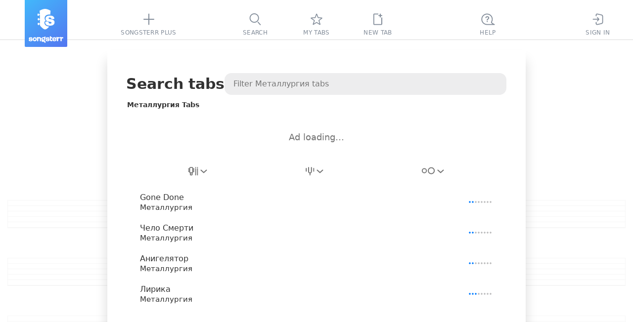

--- FILE ---
content_type: text/javascript
request_url: https://static3.songsterr.com/production-main/static3/latest/IconChangeArrow-EUmhK_Ub.js
body_size: 646
content:
try{var e,n;(n=(new(e="undefined"!=typeof window?window:"undefined"!=typeof global?global:"undefined"!=typeof globalThis?globalThis:"undefined"!=typeof self?self:{}).Error).stack)&&(e._sentryDebugIds=e._sentryDebugIds||{},e._sentryDebugIds[n]="61e17c71-3180-41b6-b602-b84a4852caf7",e._sentryDebugIdIdentifier="sentry-dbid-61e17c71-3180-41b6-b602-b84a4852caf7")}catch{}try{("undefined"!=typeof window?window:"undefined"!=typeof global?global:"undefined"!=typeof globalThis?globalThis:"undefined"!=typeof self?self:{}).SENTRY_RELEASE={id:"b1811552"}}catch{}import{u as o}from"./preact-CYprCuEO.js";let d=({className:e})=>o("svg",{className:e,width:"7",height:"16",viewBox:"0 0 7 16",xmlns:"http://www.w3.org/2000/svg",children:o("use",{xlinkHref:"/static3/media/icon-change-arrow-symbol-CFb81-vA.svg#icon"})});export{d as I};
//# sourceMappingURL=IconChangeArrow-EUmhK_Ub.js.map


--- FILE ---
content_type: text/javascript
request_url: https://static3.songsterr.com/production-main/static3/latest/Switch-XBtccFgt.js
body_size: 524
content:
try{var e,t;(t=(new(e="undefined"!=typeof window?window:"undefined"!=typeof global?global:"undefined"!=typeof globalThis?globalThis:"undefined"!=typeof self?self:{}).Error).stack)&&(e._sentryDebugIds=e._sentryDebugIds||{},e._sentryDebugIds[t]="8c46dbad-4d79-4ede-aff8-1456f63ef5e3",e._sentryDebugIdIdentifier="sentry-dbid-8c46dbad-4d79-4ede-aff8-1456f63ef5e3")}catch{}try{("undefined"!=typeof window?window:"undefined"!=typeof global?global:"undefined"!=typeof globalThis?globalThis:"undefined"!=typeof self?self:{}).SENTRY_RELEASE={id:"b1811552"}}catch{}import{u as a}from"./preact-CYprCuEO.js";import{u as i}from"./appClient-JMy3-TTi.js";var d={de:{Switch:["Umschalten"]},es:{Switch:["Cambiar"]},fr:{Switch:["Basculer"]},it:{Switch:["Interruttore"]},ja:{Switch:["切り替え"]},ko:{Switch:["전환"]},pt:{Switch:["Alternar"]},ru:{Switch:["Переключить"]},tr:{Switch:["Değiştir"]},zh:{Switch:["切换"]}};let n=({id:e,label:t,title:n,ariaLabel:l,checked:r,disabled:s=!1,onChange:c,onMouseDown:h,labelFirst:o,children:f})=>{let{gettext:w}=i(d),b="Fwh5yg";return o&&(b="Fwh5yg Fwh5l9"),s&&(b+=" Fwh4zc"),a("label",{id:e,className:b,title:n,children:[a("input",{className:"Fwh583",type:"checkbox",role:"switch","aria-label":l||w`Switch`,"aria-checked":r,checked:r,disabled:s,onChange:c,onMouseDown:h}),a("span",{className:"Fwh4vu",role:"presentation","aria-hidden":"true"}),f||t&&a("span",{className:"Fwh585",children:t}),a("span",{className:"Fwh67n"})]})};export{n as S};
//# sourceMappingURL=Switch-XBtccFgt.js.map


--- FILE ---
content_type: text/javascript
request_url: https://static3.songsterr.com/production-main/static3/latest/ArtistPanel-Cf99dlde.js
body_size: 3198
content:
try{var s,t;(t=(new(s="undefined"!=typeof window?window:"undefined"!=typeof global?global:"undefined"!=typeof globalThis?globalThis:"undefined"!=typeof self?self:{}).Error).stack)&&(s._sentryDebugIds=s._sentryDebugIds||{},s._sentryDebugIds[t]="91fef3c6-73dc-43dd-9cab-00ea6dde6d5d",s._sentryDebugIdIdentifier="sentry-dbid-91fef3c6-73dc-43dd-9cab-00ea6dde6d5d")}catch{}try{("undefined"!=typeof window?window:"undefined"!=typeof global?global:"undefined"!=typeof globalThis?globalThis:"undefined"!=typeof self?self:{}).SENTRY_RELEASE={id:"b1811552"}}catch{}import{M as e,d as a,A as r,T as n,y as i,u as o}from"./preact-CYprCuEO.js";import{b as l,u as d,eO as u,eP as b,eQ as c,ev as $,ew as T,fe as m,ex as f,ey as p,ez as h,eA as g,x as w,a3 as F,a1 as S,eC as I,eD as k,eE as y}from"./appClient-JMy3-TTi.js";import{u as A,S as B,b as C,R as v,c as D,d as j,e as G,C as U}from"./Stub-HSfWgucN.js";import{S as x,a as M}from"./SongsItem-3Zcqac1e.js";import{P as N}from"./Panel-DtEGH05u.js";import"./SignupPopup-yd4gpdfq.js";import"./LazyCssTransition-CjbGOKTZ.js";import"./PlusPopup.module-CTfWXtYF.js";import"./useAutofocus-FjcMIHnC.js";import"./types-B0lggi3e.js";import"./Popup-BNi3iNBv.js";import"./GuitarStringsInput-Ccn0R9PJ.js";import"./Switch-XBtccFgt.js";import"./IconChangeArrow-EUmhK_Ub.js";import"./InputLabelInsideControlled-E9Kwv3V7.js";import"./InputError-B5U1IEwu.js";import"./InputLabelInside.module-C4OdXgC3.js";import"./plus-showroom-panel-po-redes-dark-BorR0ery.js";import"./ShowroomPlaceholder.module-CXwHyFly.js";let P={title:"Cwa25b",searchContainer:"Cwa2nd",artistMark:"Cwa3en",filterContainer:"Cwa1eu",list:"Cwa1fu",songs:"Cwa1fu Cwa25c",stubWrapper:"Cwa1zu"};var E={de:{"${} Bass Tabs":["${} Bass-Tabs"],"${} Drum Tabs":["${} Drum-Tabs"],"${} Guitar Tabs":["${} Gitarren-Tabs"],"${} Tabs":["${} Tabs"],"Filter ${} tabs":["Filtere ${} Tabs"],"Search tabs":["Tabs suchen"],"Show more":["Mehr anzeigen"],"Tabs not found":["Tabs nicht gefunden"],"Unknown Artist":["Unbekannter K\xfcnstler"]},es:{"${} Bass Tabs":["Tabs de Bajo de ${}"],"${} Drum Tabs":["Tabs de Bater\xeda de ${}"],"${} Guitar Tabs":["Tabs de Guitarra de ${}"],"${} Tabs":["Tabs de ${}"],"Filter ${} tabs":["Filtrar tabs de ${}"],"Search tabs":["Buscar tabs"],"Show more":["Mostrar m\xe1s"],"Tabs not found":["Tabs no encontrados"],"Unknown Artist":["Artista desconocido"]},fr:{"${} Bass Tabs":["Tabs de Basse de ${}"],"${} Drum Tabs":["Tabs de Batterie de ${}"],"${} Guitar Tabs":["Tabs de Guitare de ${}"],"${} Tabs":["Tabs de ${}"],"Filter ${} tabs":["Filtrer les tablatures de ${}"],"Search tabs":["Recherche tabs"],"Show more":["Afficher plus"],"Tabs not found":["Aucune tablature trouv\xe9e"],"Unknown Artist":["Artiste inconnu"]},it:{"${} Bass Tabs":["Tabs per Basso per ${}"],"${} Drum Tabs":["Tabs per Batteria per ${}"],"${} Guitar Tabs":["Tabs per Chitarra per ${}"],"${} Tabs":["Tabs per ${}"],"Filter ${} tabs":["Filtra le tab di ${}"],"Search tabs":["Cerca tabs"],"Show more":["Mostra di pi\xf9"],"Tabs not found":["Tabs non trovate"],"Unknown Artist":["Artista sconosciuto"]},ja:{"${} Bass Tabs":["${} ベースタブ"],"${} Drum Tabs":["${} ドラムタブ"],"${} Guitar Tabs":["${} ギタータブ"],"${} Tabs":["${} タブ"],"Filter ${} tabs":["${} タブをフィルター"],"Search tabs":["タブ譜検索"],"Show more":["さらに表示"],"Tabs not found":["タブ譜が見つかりません"],"Unknown Artist":["不明なアーティスト"]},ko:{"${} Bass Tabs":["${} 베이스 탭"],"${} Drum Tabs":["${} 드럼 탭"],"${} Guitar Tabs":["${} 기타 탭"],"${} Tabs":["${} 탭"],"Filter ${} tabs":["${} 타브 필터링"],"Search tabs":["타브 검색"],"Show more":["더 보기"],"Tabs not found":["타브를 찾을 수 없습니다"],"Unknown Artist":["알 수 없는 아티스트"]},pt:{"${} Bass Tabs":["Tabs de Baixo de ${}"],"${} Drum Tabs":["Tabs de Bateria de ${}"],"${} Guitar Tabs":["Tabs de Guitarra de ${}"],"${} Tabs":["Tabs de ${}"],"Filter ${} tabs":["Filtrar tabs de ${}"],"Search tabs":["Buscar tabs"],"Show more":["Mostrar mais"],"Tabs not found":["Tabs n\xe3o encontradas"],"Unknown Artist":["Artista desconhecido"]},ru:{"${} Bass Tabs":["${} Басовые Табы"],"${} Drum Tabs":["${} Барабанные Табы"],"${} Guitar Tabs":["${} Гитарные Табы"],"${} Tabs":["${} Табы"],"Filter ${} tabs":["Фильтровать табы ${}"],"Search tabs":["Искать табы"],"Show more":["Показать больше"],"Tabs not found":["Табы не найдены"],"Unknown Artist":["Неизвестный исполнитель"]},tr:{"${} Bass Tabs":["${} Bas Tabları"],"${} Drum Tabs":["${} Davul Tabları"],"${} Guitar Tabs":["${} Gitar Tabları"],"${} Tabs":["${} Tabları"],"Filter ${} tabs":["${} sekmelerini filtrele"],"Search tabs":["Tab ara"],"Show more":["Daha fazla g\xf6ster"],"Tabs not found":["Tablar bulunamadı"],"Unknown Artist":["Bilinmeyen Sanat\xe7ı"]},zh:{"${} Bass Tabs":["${}的贝斯谱"],"${} Drum Tabs":["${}的鼓谱"],"${} Guitar Tabs":["${}的吉他谱"],"${} Tabs":["${}的谱"],"Filter ${} tabs":["筛选 ${} 乐谱"],"Search tabs":["搜索谱"],"Show more":["显示更多"],"Tabs not found":["未找到谱子"],"Unknown Artist":["未知艺术家"]}};let R="IntersectionObserver"in window,z=e(({route:s,user:t,device:e,isSmallScreen:z,id:L})=>{let{store:_,artist:H,meta:O,dispatch:W}=l("artist","meta"),{gettext:Y}=d(E),[K,Q]=a(H.pattern),[V,X]=a(null),Z=r(),q=r(null),J=r(null),{isDesktop:ss}=e,st=s.params.artistId,se=H.artists[st]||Y`Unknown Artist`,sa=Y`${se} Tabs`;switch(H.filters?.instrument){case c:sa=Y`${se} Guitar Tabs`;break;case b:sa=Y`${se} Bass Tabs`;break;case u:sa=Y`${se} Drum Tabs`}let sr=n(()=>s=>{clearTimeout(Z.current),Q(s);let t=s.replace(/\s+/g," ").trim();$(t);let e=()=>W("artist/filter/pattern",t);""===t?e():Z.current=setTimeout(e,500)},[Q]),sn=()=>{k(y),W("artist/filter/reset")},si=H.songs.list||[],so=!!H.loading,sl=T(H.filters.instrument),sd=T(H.songs.filters.instrument),su=0===H.pattern.length?{}:{pattern:H.pattern},sb=m({artist:se,artistId:st}),sc=f.map(s=>p(sb,s,su)),s$=h(H.filters),sT=!so&&0===si.length,sm=!so&&s$&&H.songs.hasMoreWithoutFilters&&!!H.songs.pattern,sf=r(null),sp=r(null);i(()=>{if(sf.current){let s=new IntersectionObserver(s=>{if(s[0].isIntersecting){let s=_.get();!s.artist.loading&&s.artist.songs.hasMore&&W("artist/more")}},{rootMargin:"0px 0px 300px 0px",threshold:0,root:sp.current});return sf.current&&s.observe(sf.current),()=>s.disconnect()}},[sf.current]),i(()=>{let s=()=>{let s=sp.current?.scrollTop||0,t=sp.current?.scrollHeight||0;if(s+(sp.current?.clientHeight||0)>=t-100){let s=_.get();!s.artist.loading&&s.artist.songs.hasMore&&W("artist/more")}};return sp.current?.addEventListener("scroll",s),()=>{sp.current?.removeEventListener("scroll",s)}},[sp.current]);let sh={tuningFilter:H.filters.tunings[H.filters.instrument]||g,instrumentFilter:H.filters.instrument,instrumentFilterTitlePrefix:se,difficultyFilter:H.filters.difficulty,setTuningFilter:s=>W("artist/filter/tuning",{instrument:H.filters.instrument,tuning:s}),setInstrumentFilter:s=>{k(s),W("artist/filter/instrument",s)},setDifficultyFilter:s=>W("artist/filter/difficulty",s),difficultyFilterNA:sl,isSmallScreen:z,instrumentSEOLinks:sc,activeFilter:V,onFilterClick:s=>X(s===V?null:s)},sg=()=>{sn(),sr("")},{focusedIdx:sw}=A({listRef:q,selectedIdx:O?si.findIndex(s=>s.songId===O.songId):-1,list:si});return o(N,{id:L,listId:st,onClick:()=>X(null),panelRef:sp,children:[o("div",{className:P.searchContainer,children:[o("h1",{className:P.title,id:"top",children:Y`Search tabs`}),o(B,{value:K,setValue:sr,isDesktop:ss,loading:so,inputRef:J,placeholder:Y`Filter ${se} tabs`})]}),o("h2",{id:"songs-selected-artist",className:P.artistMark,children:sa}),ss&&!w(t)&&o(x,{page:s.page,instrumentFilter:H.filters.instrument}),o("div",{className:P.filterContainer,children:o(C,{...sh})}),si.length>0&&o("div",{className:P.songs,"data-list":"artist",ref:q,children:si.map((s,t)=>o(M,{song:s,isActive:O&&O.songId===s.songId,isFocused:t===sw,numerated:!1,difficultyNA:sd},s.songId))}),sm&&!sT&&o(v,{onClick:sn}),!R&&H.songs.hasMore&&o("div",{className:P.button,children:o(F,{onClick:()=>W("artist/more"),title:Y`Show more`,processing:!!H.loading})}),R&&o("div",{ref:sf,children:!!H.loading&&o(S,{size:32,className:I.songs})}),sT&&o("div",{className:P.stubWrapper,children:o(D,{id:"notfound",header:Y`Tabs not found`,icon:j,children:ss?o("div",{children:sm?o(G,{usesFilters:s$,numResults:0,resetFilter:s$?sn:sg}):o(U,{})}):o("div",{children:sm?o(G,{usesFilters:s$,numResults:0,resetFilter:s$?sn:sg}):o(G,{usesFilters:s$,numResults:0,resetFilter:s$?sn:sg,panel:"artist"})})})})]})});export{z as default};
//# sourceMappingURL=ArtistPanel-Cf99dlde.js.map


--- FILE ---
content_type: text/javascript
request_url: https://static3.songsterr.com/production-main/static3/latest/LazyCssTransition-CjbGOKTZ.js
body_size: 764
content:
try{var e,n;(n=(new(e="undefined"!=typeof window?window:"undefined"!=typeof global?global:"undefined"!=typeof globalThis?globalThis:"undefined"!=typeof self?self:{}).Error).stack)&&(e._sentryDebugIds=e._sentryDebugIds||{},e._sentryDebugIds[n]="66ef66fe-5eaf-4d32-9f4f-66e4153c7064",e._sentryDebugIdIdentifier="sentry-dbid-66ef66fe-5eaf-4d32-9f4f-66e4153c7064")}catch{}try{("undefined"!=typeof window?window:"undefined"!=typeof global?global:"undefined"!=typeof globalThis?globalThis:"undefined"!=typeof self?self:{}).SENTRY_RELEASE={id:"b1811552"}}catch{}import{x as d,y as o,u as t}from"./preact-CYprCuEO.js";import{cG as i,C as f}from"./appClient-JMy3-TTi.js";function l({children:e}){let n=d(i),l=n?.onChildMounted,s=n?.onChildUnmounted;if(o(()=>(l&&l(),()=>{s&&s()}),[l,s]),!n||!n.animationStyles)return e;let{animationStyles:a,onChildMounted:r,onChildUnmounted:u,...y}=n;return t(f,{animationStyles:a,...y,children:e})}export{l as L};
//# sourceMappingURL=LazyCssTransition-CjbGOKTZ.js.map


--- FILE ---
content_type: text/javascript
request_url: https://static3.songsterr.com/production-main/static3/latest/Popup-BNi3iNBv.js
body_size: 253
content:
try{var e,d;(d=(new(e="undefined"!=typeof window?window:"undefined"!=typeof global?global:"undefined"!=typeof globalThis?globalThis:"undefined"!=typeof self?self:{}).Error).stack)&&(e._sentryDebugIds=e._sentryDebugIds||{},e._sentryDebugIds[d]="e37c4257-53ff-4bba-a919-b378a90745c4",e._sentryDebugIdIdentifier="sentry-dbid-e37c4257-53ff-4bba-a919-b378a90745c4")}catch{}try{("undefined"!=typeof window?window:"undefined"!=typeof global?global:"undefined"!=typeof globalThis?globalThis:"undefined"!=typeof self?self:{}).SENTRY_RELEASE={id:"b1811552"}}catch{}import{M as s,u as a}from"./preact-CYprCuEO.js";let l="C4y1sr",i="C4yw36",n=s(({title:e,text:d,children:s,buttons:n,afterButtons:c,className:f})=>a("div",{className:f?`${l} ${f}`:l,children:[e&&a("div",{className:"C4y1zx",children:a("h2",{className:"C4y1su",children:e})}),d&&a("div",{className:i,children:a("span",{className:"C4yw3k",children:d})}),s&&a("div",{className:i,children:s}),n&&a("div",{className:"C4y1yt",children:[a("div",{className:"C4y2k2",children:n}),c&&a("div",{className:"C4y5dd",children:c})]})]}));export{n as P};
//# sourceMappingURL=Popup-BNi3iNBv.js.map


--- FILE ---
content_type: text/javascript
request_url: https://static3.songsterr.com/production-main/static3/latest/types-B0lggi3e.js
body_size: 591
content:
try{var _,E;(E=(new(_="undefined"!=typeof window?window:"undefined"!=typeof global?global:"undefined"!=typeof globalThis?globalThis:"undefined"!=typeof self?self:{}).Error).stack)&&(_._sentryDebugIds=_._sentryDebugIds||{},_._sentryDebugIds[E]="4950f4f2-0028-4715-a5e6-a6f816f97082",_._sentryDebugIdIdentifier="sentry-dbid-4950f4f2-0028-4715-a5e6-a6f816f97082")}catch{}try{("undefined"!=typeof window?window:"undefined"!=typeof global?global:"undefined"!=typeof globalThis?globalThis:"undefined"!=typeof self?self:{}).SENTRY_RELEASE={id:"b1811552"}}catch{}let e=41,T=30,a=81,s=74,I=20,f=60,P=52,d=104,O=184,n=220,o=245,F=210,i=325,l=257,t=133+f+5,R=133+f-10;export{s as C,d as E,I as F,f as M,a as T,T as a,e as b,n as c,O as d,P as e,i as f,F as g,o as h,R as i,l as j,t as k};
//# sourceMappingURL=types-B0lggi3e.js.map


--- FILE ---
content_type: text/javascript
request_url: https://static3.songsterr.com/production-main/static3/latest/PlusPopup.module-CTfWXtYF.js
body_size: 445
content:
try{var t,c;(c=(new(t="undefined"!=typeof window?window:"undefined"!=typeof global?global:"undefined"!=typeof globalThis?globalThis:"undefined"!=typeof self?self:{}).Error).stack)&&(t._sentryDebugIds=t._sentryDebugIds||{},t._sentryDebugIds[c]="687cef28-eec7-41a0-8d6b-297704244d33",t._sentryDebugIdIdentifier="sentry-dbid-687cef28-eec7-41a0-8d6b-297704244d33")}catch{}try{("undefined"!=typeof window?window:"undefined"!=typeof global?global:"undefined"!=typeof globalThis?globalThis:"undefined"!=typeof self?self:{}).SENTRY_RELEASE={id:"b1811552"}}catch{}let e="Cct2tm",o={base:"Cct2tm",horizontalPopup:"Cct2tm Cct1yz",verticalPopup:"Cct2tm Cct209",verticalLeftPopup:"Cct2tm Cct2dm",noBlur:"Cct23o","font-segoe-ui":"Cct10v",speedPopup:"Cct2tm Cct1yz Cct13q",loopPopup:"Cct2tm Cct1yz Cct1yi",loopInMorePopup:"Cct2tm Cct2ap",exportPopup:"Cct2tm Cct1yz Cct1p9",formatFilePopup:"Cct2tm Cct1yz Cctuzg",exportInMorePopup:"Cct2tm Cct1hw",exportMobilePopup:"Cct2tm Cctvm3",pitchPopup:"Cct2tm Cct1yz Cct10h",pitchshiftPopup:"Cct2tm Cct2tq",pitchshiftToolbarPopup:"Cct2tm Cct1yz Cct55i",soloPopup:"Cct2tm Cct1yz Cct1f2",soloMutePopup:"Cct2tm Cct1yz Cct1f3",mutePopup:"Cct2tm Cct1yz Cct16f",switchPopup:"Cct2tm Cct1yz Cct1j2",text:"Cct2tm1",demoText:"Cct28n",printPopup:"Cct2tm Cct1yz Cct29w",printInMorePopup:"Cct2tm Ccta6a",requestTranscriptionPopup:"Cct2tm Cct1gv",requestYTAutoPopup:"Cct2tm Cctjl4",requestTranscriptionMixerPopup:"Cct2tm Cct1d0",aiGeneratePopup:"Cct2tm Cctu4c",aiGenerateFullTabPopup:"Cct2tm Cctwxx",link:"Cct2tm2",aiGenerateTrackPopup:"Cct2tm Cctu4c Cct180",requestTranscriptionMixerFixedPopup:"Cct2tm Cct1d0 Cctdzq",middleText:"Cct3wy",linkText:"Cct12h",linkSpan:"Cct12h3",icon:"Cct2tm4",iconsContainer:"Cct2v4",advantageIcon:"Ccttca"};export{o as _,e as b};
//# sourceMappingURL=PlusPopup.module-CTfWXtYF.js.map


--- FILE ---
content_type: text/javascript
request_url: https://static3.songsterr.com/production-main/static3/latest/InputError-B5U1IEwu.js
body_size: 759
content:
try{var e,n;(n=(new(e="undefined"!=typeof window?window:"undefined"!=typeof global?global:"undefined"!=typeof globalThis?globalThis:"undefined"!=typeof self?self:{}).Error).stack)&&(e._sentryDebugIds=e._sentryDebugIds||{},e._sentryDebugIds[n]="9aa5a3e5-a1f5-4dc4-9c70-62c124b12341",e._sentryDebugIdIdentifier="sentry-dbid-9aa5a3e5-a1f5-4dc4-9c70-62c124b12341")}catch{}try{("undefined"!=typeof window?window:"undefined"!=typeof global?global:"undefined"!=typeof globalThis?globalThis:"undefined"!=typeof self?self:{}).SENTRY_RELEASE={id:"b1811552"}}catch{}import{u as t}from"./preact-CYprCuEO.js";import{T as a,C as l}from"./appClient-JMy3-TTi.js";let i={exitActive:"Hvlad8",enterActive:"Hvl7jk",enter:"Hvl8ev",exit:"Hvl8mi"};function d({errorMessage:e,name:n}){return t(a,{children:e&&t(l,{animationStyles:i,timeout:150,children:t("span",{className:"C0jbw3",role:"alert","aria-label":n,dangerouslySetInnerHTML:{__html:e}})})})}export{d as I};
//# sourceMappingURL=InputError-B5U1IEwu.js.map


--- FILE ---
content_type: text/javascript
request_url: https://static3.songsterr.com/production-main/static3/latest/InputLabelInsideControlled-E9Kwv3V7.js
body_size: 563
content:
try{var e,a;(a=(new(e="undefined"!=typeof window?window:"undefined"!=typeof global?global:"undefined"!=typeof globalThis?globalThis:"undefined"!=typeof self?self:{}).Error).stack)&&(e._sentryDebugIds=e._sentryDebugIds||{},e._sentryDebugIds[a]="bab14f7b-8a22-49d8-a764-4d5525cb10ee",e._sentryDebugIdIdentifier="sentry-dbid-bab14f7b-8a22-49d8-a764-4d5525cb10ee")}catch{}try{("undefined"!=typeof window?window:"undefined"!=typeof global?global:"undefined"!=typeof globalThis?globalThis:"undefined"!=typeof self?self:{}).SENTRY_RELEASE={id:"b1811552"}}catch{}import{D as n,u as o}from"./preact-CYprCuEO.js";import{$ as l}from"./appClient-JMy3-TTi.js";import{I as r}from"./InputError-B5U1IEwu.js";import{_ as i}from"./InputLabelInside.module-C4OdXgC3.js";let d=n(({type:e,name:a,error:n,value:d,label:s,ariaLabel:t,placeholder:p,readonly:f,disabled:u,autocomplete:b,required:c,autofocus:m,id:y,onChange:g,onClear:h,onKeyDown:I,onFocus:w,onBlur:E,onClick:C,role:N,"aria-controls":T,"aria-expanded":_,"aria-haspopup":D},j)=>{let x=i.label,R=n&&l(n,a),k=d&&h,v=k?i.inputWithIcon:i.input;return o("div",{className:R?i.fieldError:i.field,children:[o("input",{ref:j,id:y,type:e,name:a,disabled:u,"aria-label":t||a,value:d,required:c,onChange:e=>{g&&g(e),m&&setTimeout(()=>{e.target&&e.target?.focus()},1)},autoComplete:b||"on",className:v,onKeyDown:I,onFocus:w,onBlur:E,onClick:C,readOnly:f,role:N,"aria-controls":T,"aria-expanded":_,"aria-haspopup":D}),k&&o("span",{className:i.iconResetBox,onClick:h,children:o("span",{className:i.iconReset,children:"✕"})}),o("label",{for:y,className:x,children:s||p||null}),R&&o(r,{name:a,errorMessage:R})]})});export{d as I};
//# sourceMappingURL=InputLabelInsideControlled-E9Kwv3V7.js.map


--- FILE ---
content_type: text/javascript
request_url: https://static3.songsterr.com/production-main/static3/latest/useAutofocus-FjcMIHnC.js
body_size: 620
content:
try{var e,n;(n=(new(e="undefined"!=typeof window?window:"undefined"!=typeof global?global:"undefined"!=typeof globalThis?globalThis:"undefined"!=typeof self?self:{}).Error).stack)&&(e._sentryDebugIds=e._sentryDebugIds||{},e._sentryDebugIds[n]="b1761379-e8b8-4cb6-aaff-790a738842dc",e._sentryDebugIdIdentifier="sentry-dbid-b1761379-e8b8-4cb6-aaff-790a738842dc")}catch{}try{("undefined"!=typeof window?window:"undefined"!=typeof global?global:"undefined"!=typeof globalThis?globalThis:"undefined"!=typeof self?self:{}).SENTRY_RELEASE={id:"b1811552"}}catch{}import{A as t,y as o}from"./preact-CYprCuEO.js";function u(){let e=t(null);return o(()=>{e.current&&(e.current.focus(),e.current.select())},[]),e}function f(){let e=t(null);return o(()=>{e.current&&e.current.focus()},[]),e}export{f as a,u as u};
//# sourceMappingURL=useAutofocus-FjcMIHnC.js.map


--- FILE ---
content_type: text/javascript
request_url: https://static3.songsterr.com/production-main/static3/latest/SongsItem-3Zcqac1e.js
body_size: 1804
content:
try{var e,a;(a=(new(e="undefined"!=typeof window?window:"undefined"!=typeof global?global:"undefined"!=typeof globalThis?globalThis:"undefined"!=typeof self?self:{}).Error).stack)&&(e._sentryDebugIds=e._sentryDebugIds||{},e._sentryDebugIds[a]="5023886c-b6e1-48e4-935b-1e3d15027af2",e._sentryDebugIdIdentifier="sentry-dbid-5023886c-b6e1-48e4-935b-1e3d15027af2")}catch{}try{("undefined"!=typeof window?window:"undefined"!=typeof global?global:"undefined"!=typeof globalThis?globalThis:"undefined"!=typeof self?self:{}).SENTRY_RELEASE={id:"b1811552"}}catch{}import{M as n,d as i,y as s,_ as d,u as t}from"./preact-CYprCuEO.js";import{b as o,f as r,cw as l,bQ as g,u as u,cv as c,Y as m,G as p,E as f}from"./appClient-JMy3-TTi.js";import{p as h,a as b,b as w,c as y,d as P,e as v,f as E,g as _}from"./plus-showroom-panel-po-redes-dark-BorR0ery.js";import{p as A}from"./ShowroomPlaceholder.module-CXwHyFly.js";import{_ as k,f as N}from"./Stub-HSfWgucN.js";let G={showroom:"Ens1ty",inner:A+" Ens2bn",showroomTransparent:"Ens1xh",adContainer:"Ens27b",plusBanner:"Ensq47",loading:"Ens13n"};var C={de:{"Ad loading…":["Anzeige l\xe4dt…"],"Get Plus":["Plus holen"]},es:{"Ad loading…":["Cargando anuncio…"],"Get Plus":["Obtener Plus"]},fr:{"Ad loading…":["Chargement de l'annonce…"],"Get Plus":["Obtenir Plus"]},it:{"Ad loading…":["Caricamento annuncio…"],"Get Plus":["Ottieni Plus"]},ja:{"Ad loading…":["広告を読み込み中…"],"Get Plus":["Plusを取得"]},ko:{"Ad loading…":["광고 로딩 중…"],"Get Plus":["Plus 받기"]},pt:{"Ad loading…":["Carregando an\xfancio…"],"Get Plus":["Obter Plus"]},ru:{"Ad loading…":["Загрузка рекламы…"],"Get Plus":["Получить Plus"]},tr:{"Ad loading…":["Reklam y\xfckleniyor…"],"Get Plus":["Plus alın"]},zh:{"Ad loading…":["广告加载中…"],"Get Plus":["获取Plus"]}};let L=[{img:P,via:"Original audio panel banner"},{img:v,via:"Print panel banner"},{img:E,via:"Loop panel banner"},{img:_,via:"Statistic panel banner"}],T=[{img:h,via:"Original audio panel banner"},{img:b,via:"Print panel banner"},{img:w,via:"Loop panel banner"},{img:y,via:"Statistic panel banner"}],I="rot_banner_index",S=n(({page:e,instrumentFilter:a})=>{let{dispatch:n,ads:p,isTestMode:f,theme:h}=o("ads","isTestMode","theme"),[b,w]=i(()=>"undefined"!=typeof window&&("auto"===h?window.matchMedia("(prefers-color-scheme: dark)").matches:"dark"===h)),[y,P]=i(!1);s(()=>{if(!p.notsyLoaded||void 0===window.googletag)return;let e=e=>{"Redesign2024_ListPages_ATF_leaderboard_728x90"===e.slot.getSlotElementId()&&P(!e.isEmpty)};return window.googletag.cmd.push(()=>{window.googletag.pubads().addEventListener("slotRenderEnded",e)}),()=>{window.googletag?.pubads&&window.googletag.cmd.push(()=>{window.googletag.pubads().removeEventListener("slotRenderEnded",e)})}},[p.notsyLoaded]),s(()=>{if("auto"===h){w(window.matchMedia("(prefers-color-scheme: dark)").matches);let e=window.matchMedia("(prefers-color-scheme: dark)"),a=e=>{w(e.matches)};return e.addEventListener("change",a),()=>e.removeEventListener("change",a)}w("dark"===h)},[h]);let v=r("(height < 900px) and (width < 1440px)"),E=()=>b?T:L,[_,A]=i(()=>E()[0]);d(()=>{let e;if("undefined"==typeof window)return;let a=E(),n=l(I),i=Number.isInteger(n)?Number(n):-1;g(I,e=i>=0&&i<a.length-1?i+1:0),A(a[e])},[]),d(()=>{if("undefined"==typeof window)return;let e=E(),a=l(I),n=Number.isInteger(a)?Number(a):-1,i=n>=0&&n<e.length?n:0;A(e[i])},[b]);let k=p.notsyFailed||f,N=!y&&!p.notsyFailed,S=G.showroom;k&&(S+=" "+G.showroomTransparent);let{gettext:x}=u(C);return c({block:"search_panel",options:{isTargeted:!1,page:e,instrumentFilter:a},enabled:!v}),t("div",{className:S,id:"showroom_panel",children:t("div",{className:G.adContainer,children:[t("div",{className:G.inner,id:"Redesign2024_ListPages_ATF_leaderboard_728x90","aria-label":"ads search",children:k&&t("a",{className:G.plusBanner,href:"/plus",onClick:()=>n("curiosity/setConversionProps",{Via:_.via}),children:t("img",{src:m+_.img,alt:x`Get Plus`})})}),N&&t("span",{className:G.loading,children:x`Ad loading…`})]})})}),x=n(({song:e,isActive:a,isFocused:n,numerated:i,onClick:s,difficultyNA:d=!1})=>{let o=i?k.numerated:k.item;a&&(o+=" "+k.active),n&&(o+=" "+k.focused);let{defaultTrack:r}=e,l=e.tracks&&e.tracks[r]&&e.difficulty;return t("a",{href:!e.hasPlayer&&e.hasChords?p(e):f(e,r),className:o,onClick:s,"data-song":"",tabIndex:-1,"tab-index":"-1","aria-current":n?"true":void 0,"aria-selected":a,children:[t("div",{className:k.wrapper,children:[t("div",{className:k.name,"data-field":"name",children:e.title}),t("div",{className:k.artist,"data-field":"artist",children:e.artist})]}),t(N,{song:e,difficultyData:l,difficultyNA:d})]})});export{S as S,x as a};
//# sourceMappingURL=SongsItem-3Zcqac1e.js.map
